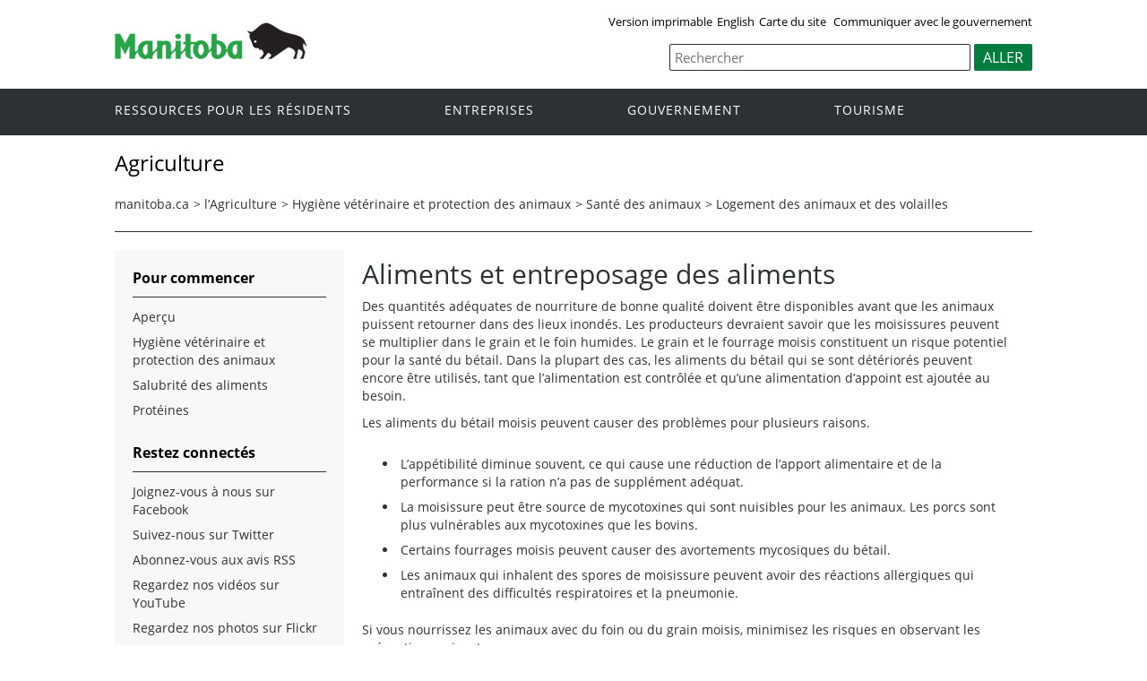

--- FILE ---
content_type: text/html
request_url: https://www.manitoba.ca/agriculture/animal-health-and-welfare/animal-health/feed-and-feed-storage.fr.html
body_size: 18796
content:
<!DOCTYPE html><html xmlns="http://www.w3.org/1999/xhtml" xml:lang="fr" lang="fr">
<head>
  <title>Province of Manitoba | agriculture - Logement des animaux et des volailles</title>
	<meta name="viewport" content="width=device-width, initial-scale=1">
	<meta charset="UTF-8">
	<meta name="keywords" content="">
	<meta name="description" content="">
	<meta property="og:title" content="Agriculture | Province du Manitoba">
	<meta property="og:url" content="/agriculture/">
	<meta property="og:site_name" content="Province du Manitoba - Agriculture">
	<meta property="og:description" content="Province du Manitoba - Agriculture">
	<meta property="og:type" content="article">
	<meta property="og:locale" content="fr_CA">
	<meta property="og:image" content="/templates/en/common/images/mb-logo.png">
	<meta http-equiv="cache-control" content="no-cache">
	<meta http-equiv="pragma" content="no-cache">
	<meta http-equiv="X-UA-Compatible" content="IE=edge">
	<link rel="shortcut icon" href="/asset_library/manitoba.ico">
	<link href="/templates/en/common/css/main.css" id="mainstyles" rel="stylesheet" type="text/css">
	<link href="/templates/en/common/css/department.css" id="departmentstyles" rel="stylesheet" type="text/css">
	<script src="/templates/en/common/js/jquery.min.js" type="text/javascript"></script>
	<script src="/templates/en/common/js/jquery.dropotron.min.js"></script>
	<script src="/templates/en/common/js/animatedcollapse.js"></script>
	<script src="/templates/en/common/js/sidemenu3.js"></script>
	<link rel="stylesheet" type="text/css" href="/templates/en/common/js/slicknav/slicknav.min.css">
	<script src="/templates/en/common/js/slicknav/jquery.slicknav.min.js"></script>
	<script type="text/javascript" src="/templates/en/common/js/webpublishing2016.js"></script>
	<script type="text/javascript" src="//s7.addthis.com/js/300/addthis_widget.js#pubid=ra-57f3cc1c81acb9f3"></script>
</head>

<body class="template-en-three-column page-knom">
	<div class="access-links">
		<a rel="header navigation" accesskey="1" href="#navigation">navigation</a>
		<a rel="side bar navigation" accesskey="2" href="#sidemenu">menu</a>
		<a rel="main body navigation" accesskey="3" href="#content">contenu</a>
		<a rel="footer navigation" accesskey="4" href="#footernav">la navigation de bas de page</a>
		<a rel="search" accesskey="0" href="#search">Recherche</a>
	</div>
	<div class="header">
		<div class="wrapper">
            <div class="top-links">
				<a href="print,feed-and-feed-storage.fr.html" target="_blank" id="print">Version imprimable</a><a href="feed-and-feed-storage.html" id="language">English</a><a href="/sitemap.fr.html">Carte du site</a> <a href="/contact/index.fr.html">Communiquer avec le gouvernement</a>
            </div>
        </div>  
        <div class="wrapper">            
			<div class="logo">
				<a href="/index.fr.html" title="Gouvernement du Manitoba"><img src="/templates/en/common/images/mb-logo.png" alt="Gouvernement du Manitoba"></a>
			</div>
			<div class="search">				
				<div class="form-field input-button">
					<form method="GET" action="//gov.mb.ca/search/agriculture/index.fr.html">
						
						<label style='display:none' for='bsc-head-searchfield'>Recherche</label>
						<input id="bsc-head-searchfield" class="text-input" name="q" type="search" value="" maxlength="200" placeholder="Rechercher">
						<input id="bsc-head-searchsubmit" class="btn" type="submit" value="ALLER" data-icon="search">
					</form>
				</div>
			</div>     
		</div>
	</div>
	<div class="navigation"><a name="navigation"></a>
		<div class="wrapper">
			<nav class="nav">
				<div class="nav_inner">
					<ul>
						<li class="dropdown"><a href="https://residents.gov.mb.ca/index.fr.html">Ressources pour les r&eacute;sidents</a>
						  <ul class="dropotron">
							  <li><a href="https://residents.gov.mb.ca/index.fr.html">Rechercher des programmes et des services</a></li>
							  <li><a href="https://residents.gov.mb.ca/forms.fr.html">Formulaires</a></li>
							  <li><a href="https://residents.gov.mb.ca/findingwork.fr.html">Trouver un emploi</a></li>
							  <li><a href="https://residents.gov.mb.ca/lost_id.fr.html">Cartes d&#146;identit&eacute; perdues</a></li>
							  <li><a href="https://residents.gov.mb.ca/moving.fr.html">S&#146;&eacute;tablir au Manitoba</a></li>
							  <li><a href="https://residents.gov.mb.ca/communities.fr.html">Collectivit&eacute;s du Manitoba</a></li>
							  <li><a href="https://residents.gov.mb.ca/maps.fr.html">Cartes</a></li>
							  <li><a href="https://residents.gov.mb.ca/onlineservices.fr.html">Services en ligne</a></li>
							  <li><a href="https://residents.gov.mb.ca/socialmedia/index.fr.html">M&eacute;dias sociaux</a></li>
							  <li><a href="https://residents.gov.mb.ca/apps/index.fr.html">Applications mobile</a></li>
						  </ul>
						</li>
						<li class="dropdown"><a href="/business/index.fr.html">Entreprises</a>
						  <ul class="dropotron">
							  <li><a href="/business/index.fr.html">Entreprises</a></li>
							  <li><a href="/business/startingsmart/index.fr.html">D&eacute;marrer une entreprise</a></li>
							  <li><a href="/business/businessresearch/index.fr.html">Recherche commerciale</a></li>
							  <li><a href="/business/financing/index.fr.html">Financement des entreprises</a></li>
							  <li><a href="/business/registration/index.fr.html">Enregistrements, licences et permis</a></li>
							  <li><a href="/business/doingbusiness/index.fr.html">Faire affaire avec le gouvernement</a></li>
							  <li><a href="http://www.entreprenariatmanitoba.ca/">Entreprenariat Manitoba</a></li>
							  <li><a href="/business/bizpas/index.fr.html">Liens Affaires</a></li>
							  <li><a href="http://bizpalmanitoba.ca/fra/?b=46">PerLE</a></li>
						  </ul>
						</li>
						<li class="dropdown"><a href="/government/index.fr.html">Gouvernement</a>
						  <ul class="dropotron">
							  <li><a href="/government/index.fr.html">Gouvernement</a></li>
							  <li><a href="/minister/premier/index.fr.html">Premier ministre</a></li>
							  <li><a href="/minister/index.fr.html">Membres du Cabinet</a></li>
							  <li><a href="/government/departments.fr.html">Minist&egrave;res</a></li>
							  <li><a href="/government/abc/index.fr.html">Organismes, conseils et commissions</a></li>
							  <li><a href="/government/proactive_disclosure.fr.html">Divulgation des contrats</a></li>
							  <li><a href="/legislature/index.fr.html">Assembl&eacute;e l&eacute;gislative</a></li>
							  <li><a href="https://www.manitobacourts.mb.ca/index.fr.html">Tribunaux du Manitoba</a></li>
							  <li><a href="https://web2.gov.mb.ca/laws/index.fr.php">Lois du Manitoba</a></li>
						  </ul>
						</li>
						<li class="dropdown"><a href="https://www.travelmanitoba.com/fr/">Tourisme</a></li>
					</ul>
				</div>                   
			</nav>
		</div>
	</div>
	<div class="container">
		<div class="wrapper">
			<div class="content">
				<div class="introduction">
					<div class="columns">         
						<div class="home_slider">
							<div id="dept-header" class="default-header">Agriculture</div>
						</div>      
					</div>
				</div>
				<div class="breadcrumb" id="breadcrumb"><ul><li><a class="breadcrumb" href="https://www.manitoba.ca/index.fr.html">manitoba.ca</a></li><li>&gt; <a class="breadcrumb" href="/agriculture/index.fr.html">l’Agriculture</a></li><li>&gt; <a class="breadcrumb" href="/agriculture/animal-health-and-welfare/index.fr.html">Hygi&#232;ne v&#233;t&#233;rinaire et protection des animaux</a></li><li>&gt; <a class="breadcrumb" href="/agriculture/animal-health-and-welfare/animal-health/index.fr.html">Sant&#233; des animaux</a></li><li>&gt; <a class="breadcrumb" href="#">Logement des animaux et des volailles</a></li></ul></div>
				<div class="columns col-3">
					<div class="col-3-4" role="main">
						<div class="col-inside-3">
							<a name="top"></a><a name="Top"></a><a name="content"></a>
							<div align="left" class="addthis_inline_share_toolbox"></div>
							<div id="main-content">
				<div id="ctl00_PlaceHolderMain_ctl01_label" style='display:none'>Page Content</div><div id="ctl00_PlaceHolderMain_ctl01__ControlWrapper_RichHtmlField" class="ms-rtestate-field" style="display:inline" aria-labelledby="ctl00_PlaceHolderMain_ctl01_label"><h1>Aliments et entreposage des aliments</h1>
<p>Des quantités adéquates de nourriture de bonne qualité doivent être disponibles avant que les animaux puissent retourner dans des lieux inondés. Les producteurs devraient savoir que les moisissures peuvent se multiplier dans le grain et le foin humides. Le grain et le fourrage moisis constituent un risque potentiel pour la santé du bétail. Dans la plupart des cas, les aliments du bétail qui se sont détériorés peuvent encore être utilisés, tant que l’alimentation est contrôlée et qu’une alimentation d’appoint est ajoutée au besoin.</p>
<p>Les aliments du bétail moisis peuvent causer des problèmes pour plusieurs raisons.</p>
<ul><li>L’appétibilité diminue souvent, ce qui cause une réduction de l’apport alimentaire et de la performance si la ration n’a pas de supplément adéquat.</li>
<li>La moisissure peut être source de mycotoxines qui sont nuisibles pour les animaux. Les porcs sont plus vulnérables aux mycotoxines que les bovins.</li>
<li>Certains fourrages moisis peuvent causer des avortements mycosiques du bétail.</li>
<li>Les animaux qui inhalent des spores de moisissure peuvent avoir des réactions allergiques qui entraînent des difficultés respiratoires et la pneumonie.</li></ul>
<p>Si vous nourrissez les animaux avec du foin ou du grain moisis, minimisez les risques en observant les précautions suivantes &#58;</p>
<ul><li>Jetez tous fourrages et grains manifestement moisis.</li>
<li>Évitez de nourrir des animaux jeunes, gravides ou en lactation avec des aliments moisis. Ces animaux sont plus vulnérables aux problèmes liés à la moisissure.</li>
<li>Donnez l’aliment suspect à un petit groupe d’animaux pendant deux ou trois semaines et surveillez de près leur rendement.</li>
<li>Introduisez progressivement des aliments moisis dans leur ration. Si des problèmes surviennent, cessez immédiatement de donner ces aliments moisis et faites appel à quelqu’un de compétent en la matière.</li>
<li>Équilibrez les aliments moisis avec des ingrédients de bonne qualité. Il importe tout particulièrement de donner une ration bien équilibrée.</li>
<li>Nourrissez les animaux avec des aliments moisis à l’extérieur pour minimiser les effets de la poussière et des spores dans leur système respiratoire.</li>
<li>Les producteurs devraient être conscients des dangers pour la santé que comporte le travail avec des aliments du bétail moisis, et prendre toutes les précautions nécessaires pour réduire leur exposition à ces aliments.</li>
<li>Suivez les précautions normales lorsque vous nourrissez les animaux avec de l’ensilage de mélilot gâté produit à partir de variétés à forte teneur en coumarine. Adoptez un régime alimentaire de « sept jours avec - sept jours sans », que la moisissure soit visible ou non.</li>
<li>Envoyez un échantillon représentatif de l’aliment en question à un laboratoire pour une analyse de moisissure. Ceci indiquera la teneur et le type de moisissures présentes dans l’aliment suspect.</li></ul>
<hr>
<h2 class="gom-rteElement-H2">Pour nous joindre</h2>
<p>Pour en savoir plus ou si vous avez des préoccupations quant à une question de santé animale, communiquez avec le <a title="Courriel du Bureau du vétérinaire en chef" href="mailto&#58;%20chiefveterinaryoffice@gov.mb.ca">Bureau du vétérinaire en chef</a> ou composez le <strong>204 945-7663</strong> à Winnipeg.</p>
<p>&#160;</p></div>
			</div>
							<div align="left" class="addthis_inline_share_toolbox"></div>
						</div>
					</div>
					<div class="col-1-4 col-left">
						<div class="col-inside-2">
							<div class="col-content-2" id="sidemenu-column">
								<a name="sidemenu" rel="Side Menu Navigation"></a>
								<div class="col-content-1">
									<div class="narrow-title-green">Pour commencer</div>
								</div>
								<div class="col-content-1">
									<div class="section" id="sidemenu"><ul><li><a href="/agriculture/about/index.fr.html">Aperçu</a></li><li class="expand"><a href="/agriculture/animal-health-and-welfare/index.fr.html">Hygiène vétérinaire et protection des animaux</a><ul><li><a href="/agriculture/animal-health-and-welfare/about-the-cvo.fr.html">À propos du Bureau du vétérinaire en chef</a></li><li><a href="/agriculture/animal-health-and-welfare/about-the-pv-aw.fr.html">À propos de la vétérinaire provinciale responsable du bien-être des animaux</a></li><li class="expand"><a href="/agriculture/animal-health-and-welfare/animal-welfare/index.fr.html">Bien-être des animaux</a><ul><li><a href="/agriculture/animal-health-and-welfare/animal-welfare/animal-protection/index.fr.html">Protection des animaux</a></li><li><a href="/agriculture/animal-health-and-welfare/animal-welfare/animal-protection/statistics.fr.html">Tableaux de bord du bien-être animal</a></li><li><a href="/agriculture/animal-health-and-welfare/animal-welfare/education.fr.html">Éducation</a></li><li><a href="/agriculture/animal-health-and-welfare/animal-welfare/legislation-and-codes-of-practice.fr.html">Loi et codes de pratiques</a></li></ul></li><li class="expand"><a href="/agriculture/animal-health-and-welfare/animal-health/index.fr.html">Santé des animaux</a><ul><li><a href="/agriculture/animal-health-and-welfare/animal-health/biosecurity.fr.html">Biosécurité</a></li><li><a href="/agriculture/animal-health-and-welfare/animal-health/equine-biosecurity.fr.html">Biosécurité des chevaux</a></li><li><a href="/agriculture/animal-health-and-welfare/animal-health/disease-control.fr.html">Contrôle et surveillance des maladies</a></li><li><a href="/agriculture/animal-health-and-welfare/animal-health/disease-investigations.fr.html">Tableaux de bord des enquêtes sur les maladies</a></li><li><a href="/agriculture/animal-health-and-welfare/animal-health/veterinary-drugs.fr.html">Médicaments vétérinaires</a></li></ul></li><li><a href="/agriculture/animal-health-and-welfare/emergency-preparedness/index.fr.html">Préparation aux situations d’urgence</a></li><li class="expand"><a href="/agriculture/animal-health-and-welfare/one-health/index.fr.html">Une seule santé</a><ul><li><a href="/agriculture/animal-health-and-welfare/one-health/rabies-dashboards.fr.html">Tableaux de bord de la rage</a></li></ul></li><li class="expand"><a href="/agriculture/animal-health-and-welfare/traceability/index.fr.html">Traçabilité</a><ul><li><a href="/agriculture/animal-health-and-welfare/traceability/premises-identification.fr.html">Identification des sites</a></li><li><a href="/agriculture/animal-health-and-welfare/traceability/animal-identification.fr.html">Identification des animaux</a></li><li><a href="/agriculture/animal-health-and-welfare/traceability/movement.fr.html">Mouvement</a></li><li><a href="/agriculture/animal-health-and-welfare/traceability/food-processing/index.fr.html">Transformation des aliments</a></li></ul></li><li class="expand"><a href="/agriculture/animal-health-and-welfare/vds/index.fr.html">Services de diagnostic vétérinaire</a><ul><li><a href="/agriculture/animal-health-and-welfare/vds/laboratory-manuals.fr.html">Manuels de laboratoire</a></li><li><a href="/agriculture/animal-health-and-welfare/vds/submission-forms.fr.html">Formulaires de soumission</a></li><li><a href="/agriculture/animal-health-and-welfare/vds/vds-dashboards.fr.html">Tableaux de bord des SDV</a></li></ul></li></ul></li><li><a href="/agriculture/food-safety">Salubrité des aliments</a></li><li><a href="/agriculture/protein">Protéines</a></li></ul></div>
								</div>
								<div class="col-content-1">
									<div class="narrow-title-green">Restez connect&eacute;s</div>
									<div class="section" id="sc">
									  <ul>
										  <li><a id="facebook" href="https://www.facebook.com/ManitobaGovernment" target="_blank"><span>Joignez-vous &agrave; nous sur Facebook</span></a></li>
										  <li><a id="twitter" href="https://twitter.com/MBGov" target="_blank"><span>Suivez-nous sur Twitter</span></a></li>
										  <li><a id="rss" href="https://news.gov.mb.ca/news/index.rss" target="_blank"><span>Abonnez-vous aux avis RSS</span></a></li>
										  <li><a id="youtube" href="https://www.youtube.com/ManitobaGovernment" target="_blank"><span>Regardez nos vid&eacute;os sur YouTube</span></a></li>
										  <li><a id="flickr" href="https://www.flickr.com/photos/mbgov/" target="_blank"><span>Regardez nos photos sur Flickr</span></a></li>
									  </ul>
									</div>
								</div>
							</div>
						</div>
					</div>
				</div>
			</div>
		</div>
	</div>
	<div class="footer">
		<div class="wrapper">
			<div class="footer-left">
				<nav class="footer-nav">
					<a name="footernav"></a>
					<ul>
					  <li><a href="/accessibility/index.fr.html" title="Accessibilit&eacute;">Accessibilit&eacute;</a></li>
					  <li><a href="/legal/disclaimer.fr.html" title="Avertissement">Avertissement</a></li>
					  <li><a href="/legal/copyright.fr.html" title="Droit d'auteur">Droit d'auteur</a></li>
					  <li><a href="/legal/privacy.fr.html" title="S&eacute;curit&eacute; des renseignements">S&eacute;curit&eacute; des renseignements</a></li>
					</ul>
				</nav>
				<nav class="footer-nav">
					<a name="footernav"></a>
					<ul>
					  <li><a href="https://twitter.com/mbgov" target="_blank" title="Twitter">Twitter</a></li>
					  <li><a href="https://www.facebook.com/manitobagovernment" target="_blank" title="Facebook">Facebook</a></li>
					  <li><a href="https://www.youtube.com/user/ManitobaGovernment" target="_blank" title="YouTube">YouTube</a></li>
					  <li><a href="https://www.flickr.com/photos/mbgov/" target="_blank" title="Flickr">Flickr</a></li>
					</ul>
				</nav>
			</div>
			<div class="footer-right">
				<a href="/index.fr.html" title="Gouvernement du Manitoba" target="_blank"><img src="/templates/en/common/images/logo-government-of-manitoba.jpg" alt="Gouvernement du Manitoba" title="Gouvernement du Manitoba"></a>       
			</div>
		</div>
	</div>
	<div id="showtoggle" style="display: none;">Yes</div>
		<div id="extrajs" style="display: none;">
						
					</div>
	<div id="extracss" style="display: none;">
						
					</div>

</body>
</html>
